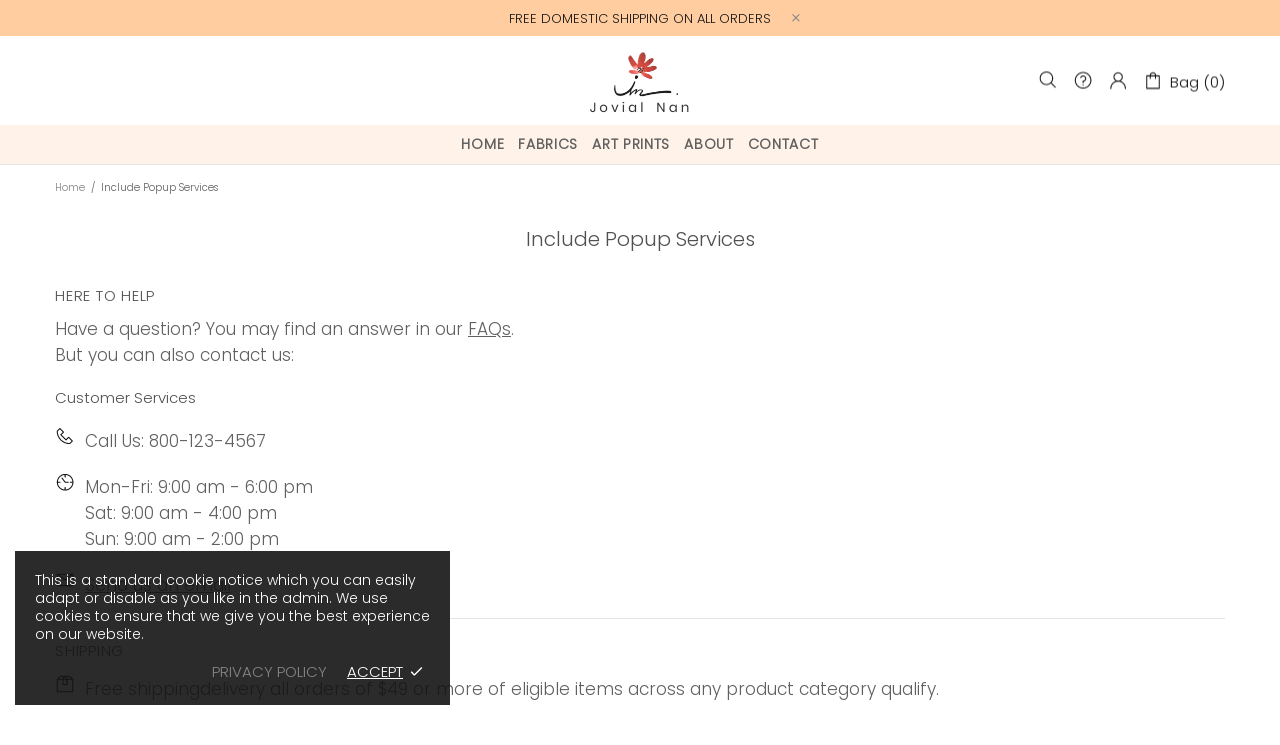

--- FILE ---
content_type: text/css
request_url: https://jovialnan.com/cdn/shop/t/5/assets/theme-skin-16.min.css?v=159317077743019559261619743435
body_size: -426
content:
.home-section-title a[href^="https://"],.home-section-title a[href^="https://"]:active,.home-section-title a[href^="https://"]:link,.home-section-title a[href^="https://"]:visited{color:var(--theme-primary)!important}.irs-bar{background-color:var(--theme-primary)}.irs-slider{background-color:var(--theme-primary);border-color:var(--theme-primary)}.layer-navigation .input-checkbox input:checked~span{color:var(--theme-primary)}.product-options__value--circle.active::before,.product-options__value--large-text.active,.product-options__value--square.active,.product-options__value--text.active{border-color:var(--theme-primary)!important}.product-gallery__thumbnail.current::before{border-color:var(--theme-primary)}.promobox--type-list-collections-1:hover .promobox__text-1{color:var(--theme-primary)}.carousel-reviews--style-3 .carousel-reviews__item_content{padding-top:37px!important;padding-bottom:37px!important;background-color:#d9f8f4}.footer__section-content--custom-content a[href*=mailto],.footer__section-content--custom-content a[href*=mailto]:active,.footer__section-content--custom-content a[href*=mailto]:link,.footer__section-content--custom-content a[href*=mailto]:visited{color:var(--theme-primary)}.footer__section-content--custom-content a[href*=mailto]:hover{color:var(--theme)}.footer__border-side{display:none!important}@media (max-width:1024px){.footer__border-top{display:none!important}}